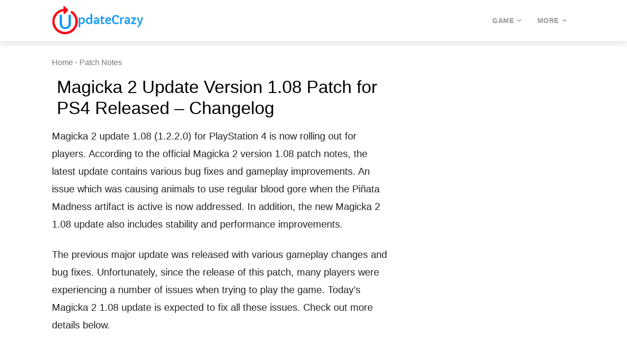

--- FILE ---
content_type: text/html; charset=utf-8
request_url: https://www.google.com/recaptcha/api2/aframe
body_size: 267
content:
<!DOCTYPE HTML><html><head><meta http-equiv="content-type" content="text/html; charset=UTF-8"></head><body><script nonce="dLpmWckCyLWwKwfXQY2snQ">/** Anti-fraud and anti-abuse applications only. See google.com/recaptcha */ try{var clients={'sodar':'https://pagead2.googlesyndication.com/pagead/sodar?'};window.addEventListener("message",function(a){try{if(a.source===window.parent){var b=JSON.parse(a.data);var c=clients[b['id']];if(c){var d=document.createElement('img');d.src=c+b['params']+'&rc='+(localStorage.getItem("rc::a")?sessionStorage.getItem("rc::b"):"");window.document.body.appendChild(d);sessionStorage.setItem("rc::e",parseInt(sessionStorage.getItem("rc::e")||0)+1);localStorage.setItem("rc::h",'1769305988541');}}}catch(b){}});window.parent.postMessage("_grecaptcha_ready", "*");}catch(b){}</script></body></html>

--- FILE ---
content_type: application/javascript; charset=utf-8
request_url: https://fundingchoicesmessages.google.com/f/AGSKWxWbhoFzpGiFSDkqkuDif5SzLwWZJdDEpm8ZjVwcGnndDa6wfE8nNH4aP5YrckW3qn3QXijlbNLys_4obDRrWXAxQvGB4sDlcApmuo2GQrvcJuwTQyFnLlXC8Z8Pb7PxgabHHQiHBRyujhGVXCsXWEZXwaPl1hX4jmd-DlOepz2ZLhuEvZvfeohIGI05/__750x100..lazyload-ad./Ad_Arub_/adreload./GetAdForCallBack?
body_size: -1289
content:
window['8ee49bd5-364a-4eb9-97ce-af869ab20a77'] = true;

--- FILE ---
content_type: application/javascript; charset=utf-8
request_url: https://fundingchoicesmessages.google.com/f/AGSKWxUiTTzre5Sw_NWn2C1clBvsWcyhz1Wm6fQt6nN25g3oWIP1omjaUydBSkVgzEu0ysn36ufC3ooOnIwVKUxULN3C8FmxIuWHhS3w8TwXSM6_IBofTtD1Ft4pv2K0SzZyyeFR70Z_3w==?fccs=W251bGwsbnVsbCxudWxsLG51bGwsbnVsbCxudWxsLFsxNzY5MzA1OTg5LDEzOTAwMDAwMF0sbnVsbCxudWxsLG51bGwsW251bGwsWzcsMTksNiwxMCwxOCwxM10sbnVsbCxudWxsLG51bGwsbnVsbCxudWxsLG51bGwsbnVsbCxudWxsLG51bGwsMV0sImh0dHBzOi8vdXBkYXRlY3JhenkuY29tL21hZ2lja2EtMi11cGRhdGUtdmVyc2lvbi0xLTA4LXBhdGNoLWZvci1wczQtcmVsZWFzZWQtY2hhbmdlbG9nLyIsbnVsbCxbWzgsIms2MVBCam1rNk8wIl0sWzksImVuLVVTIl0sWzE5LCIyIl0sWzI0LCIiXSxbMjksImZhbHNlIl0sWzIxLCJbW1tbNSwxLFswXV0sWzE3NjkzMDU5ODksMTM4NTAwMF0sWzEyMDk2MDBdXV1dIl1dXQ
body_size: 194
content:
if (typeof __googlefc.fcKernelManager.run === 'function') {"use strict";this.default_ContributorServingResponseClientJs=this.default_ContributorServingResponseClientJs||{};(function(_){var window=this;
try{
var qp=function(a){this.A=_.t(a)};_.u(qp,_.J);var rp=function(a){this.A=_.t(a)};_.u(rp,_.J);rp.prototype.getWhitelistStatus=function(){return _.F(this,2)};var sp=function(a){this.A=_.t(a)};_.u(sp,_.J);var tp=_.ed(sp),up=function(a,b,c){this.B=a;this.j=_.A(b,qp,1);this.l=_.A(b,_.Pk,3);this.F=_.A(b,rp,4);a=this.B.location.hostname;this.D=_.Fg(this.j,2)&&_.O(this.j,2)!==""?_.O(this.j,2):a;a=new _.Qg(_.Qk(this.l));this.C=new _.dh(_.q.document,this.D,a);this.console=null;this.o=new _.mp(this.B,c,a)};
up.prototype.run=function(){if(_.O(this.j,3)){var a=this.C,b=_.O(this.j,3),c=_.fh(a),d=new _.Wg;b=_.hg(d,1,b);c=_.C(c,1,b);_.jh(a,c)}else _.gh(this.C,"FCNEC");_.op(this.o,_.A(this.l,_.De,1),this.l.getDefaultConsentRevocationText(),this.l.getDefaultConsentRevocationCloseText(),this.l.getDefaultConsentRevocationAttestationText(),this.D);_.pp(this.o,_.F(this.F,1),this.F.getWhitelistStatus());var e;a=(e=this.B.googlefc)==null?void 0:e.__executeManualDeployment;a!==void 0&&typeof a==="function"&&_.To(this.o.G,
"manualDeploymentApi")};var vp=function(){};vp.prototype.run=function(a,b,c){var d;return _.v(function(e){d=tp(b);(new up(a,d,c)).run();return e.return({})})};_.Tk(7,new vp);
}catch(e){_._DumpException(e)}
}).call(this,this.default_ContributorServingResponseClientJs);
// Google Inc.

//# sourceURL=/_/mss/boq-content-ads-contributor/_/js/k=boq-content-ads-contributor.ContributorServingResponseClientJs.en_US.k61PBjmk6O0.es5.O/d=1/exm=ad_blocking_detection_executable,kernel_loader,loader_js_executable,monetization_cookie_state_migration_initialization_executable,optimization_state_updater_executable,web_iab_us_states_signal_executable,web_monetization_wall_executable/ed=1/rs=AJlcJMztj-kAdg6DB63MlSG3pP52LjSptg/m=cookie_refresh_executable
__googlefc.fcKernelManager.run('\x5b\x5b\x5b7,\x22\x5b\x5bnull,\\\x22updatecrazy.com\\\x22,\\\x22AKsRol-E6nVeMekUAyA7Ub_FFbtGBtGF6uKU1B9TTWBJZ77apZl13ytu_nrGxbqTL1woEJwvFYpPLpaa7Vb4M0thkCx5Z6g2RWB3lQBXDGrmFT5G1Gq6GgkcVNK8GR2Qd8bSxoosKCiN6dyESi8zf4kjgjOSAYNU_Q\\\\u003d\\\\u003d\\\x22\x5d,null,\x5b\x5bnull,null,null,\\\x22https:\/\/fundingchoicesmessages.google.com\/f\/AGSKWxVA0K_9IkcgXrkCXGiuTqpiXPB-oSY729xFSSY_2vMR7VvUai4rPsrzcSa2xAHBpuse49bvzS7EE8M-RYnrHHmvbyBshCYL5x3iVhZqH3SpVwQaPNAAXz9owi3CUnMZwdEfj0zCTA\\\\u003d\\\\u003d\\\x22\x5d,null,null,\x5bnull,null,null,\\\x22https:\/\/fundingchoicesmessages.google.com\/el\/AGSKWxVSBpS5xHzL5W3KBqjMtzHNrpEe-rM8cOIvTOSPNEvS_eASHgALT1Pss4_vjPKJ_tvJnGkVOyad2vm3Gv61cfyIaNzXUgMDTzDyh7WfHRpaMf8oQGYGhztkwFek8hjGj7PKqX9voA\\\\u003d\\\\u003d\\\x22\x5d,null,\x5bnull,\x5b7,19,6,10,18,13\x5d,null,null,null,null,null,null,null,null,null,1\x5d\x5d,\x5b3,1\x5d\x5d\x22\x5d\x5d,\x5bnull,null,null,\x22https:\/\/fundingchoicesmessages.google.com\/f\/AGSKWxUc6irqsLTCAMJA6VIEgfpK1VU0pF6r0crZPL_48jHicxaTcYSLUUVQv4nBp78D2KeGlqFZqC4FyqLYA5zWdPjtciok-wZE7o3tZbwiXosU9GMpE4CX4_pWpmHRPOQmEz5jGLq3wg\\u003d\\u003d\x22\x5d\x5d');}